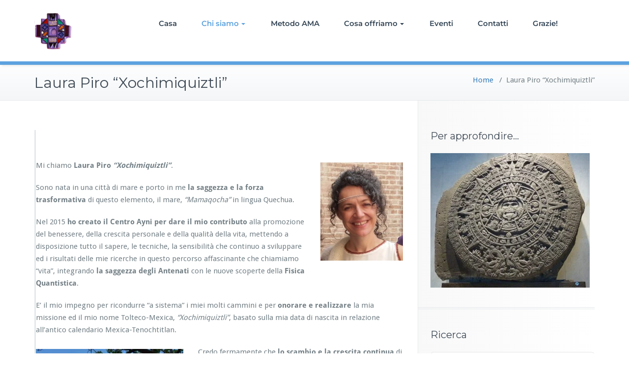

--- FILE ---
content_type: text/html; charset=UTF-8
request_url: https://munay-ayni.it/laura-piro-xochimiquiztli/
body_size: 14860
content:
<!DOCTYPE html>
<html lang="en-US">
    <head>	
        <meta charset="UTF-8">
        <meta name="viewport" content="width=device-width, initial-scale=1">
        <meta http-equiv="x-ua-compatible" content="ie=edge">
       <title>Laura Piro &#8220;Xochimiquiztli&#8221; &#8211; Centro Ayni</title>
<style>
.custom-logo{width: 154px; height: auto;}
</style>
<meta name='robots' content='max-image-preview:large' />
<link rel='dns-prefetch' href='//fonts.googleapis.com' />
<link rel="alternate" type="application/rss+xml" title="Centro Ayni &raquo; Feed" href="https://munay-ayni.it/feed/" />
<link rel="alternate" type="application/rss+xml" title="Centro Ayni &raquo; Comments Feed" href="https://munay-ayni.it/comments/feed/" />
<script type="text/javascript">
/* <![CDATA[ */
window._wpemojiSettings = {"baseUrl":"https:\/\/s.w.org\/images\/core\/emoji\/15.0.3\/72x72\/","ext":".png","svgUrl":"https:\/\/s.w.org\/images\/core\/emoji\/15.0.3\/svg\/","svgExt":".svg","source":{"concatemoji":"https:\/\/munay-ayni.it\/wp-includes\/js\/wp-emoji-release.min.js?ver=6.6.2"}};
/*! This file is auto-generated */
!function(i,n){var o,s,e;function c(e){try{var t={supportTests:e,timestamp:(new Date).valueOf()};sessionStorage.setItem(o,JSON.stringify(t))}catch(e){}}function p(e,t,n){e.clearRect(0,0,e.canvas.width,e.canvas.height),e.fillText(t,0,0);var t=new Uint32Array(e.getImageData(0,0,e.canvas.width,e.canvas.height).data),r=(e.clearRect(0,0,e.canvas.width,e.canvas.height),e.fillText(n,0,0),new Uint32Array(e.getImageData(0,0,e.canvas.width,e.canvas.height).data));return t.every(function(e,t){return e===r[t]})}function u(e,t,n){switch(t){case"flag":return n(e,"\ud83c\udff3\ufe0f\u200d\u26a7\ufe0f","\ud83c\udff3\ufe0f\u200b\u26a7\ufe0f")?!1:!n(e,"\ud83c\uddfa\ud83c\uddf3","\ud83c\uddfa\u200b\ud83c\uddf3")&&!n(e,"\ud83c\udff4\udb40\udc67\udb40\udc62\udb40\udc65\udb40\udc6e\udb40\udc67\udb40\udc7f","\ud83c\udff4\u200b\udb40\udc67\u200b\udb40\udc62\u200b\udb40\udc65\u200b\udb40\udc6e\u200b\udb40\udc67\u200b\udb40\udc7f");case"emoji":return!n(e,"\ud83d\udc26\u200d\u2b1b","\ud83d\udc26\u200b\u2b1b")}return!1}function f(e,t,n){var r="undefined"!=typeof WorkerGlobalScope&&self instanceof WorkerGlobalScope?new OffscreenCanvas(300,150):i.createElement("canvas"),a=r.getContext("2d",{willReadFrequently:!0}),o=(a.textBaseline="top",a.font="600 32px Arial",{});return e.forEach(function(e){o[e]=t(a,e,n)}),o}function t(e){var t=i.createElement("script");t.src=e,t.defer=!0,i.head.appendChild(t)}"undefined"!=typeof Promise&&(o="wpEmojiSettingsSupports",s=["flag","emoji"],n.supports={everything:!0,everythingExceptFlag:!0},e=new Promise(function(e){i.addEventListener("DOMContentLoaded",e,{once:!0})}),new Promise(function(t){var n=function(){try{var e=JSON.parse(sessionStorage.getItem(o));if("object"==typeof e&&"number"==typeof e.timestamp&&(new Date).valueOf()<e.timestamp+604800&&"object"==typeof e.supportTests)return e.supportTests}catch(e){}return null}();if(!n){if("undefined"!=typeof Worker&&"undefined"!=typeof OffscreenCanvas&&"undefined"!=typeof URL&&URL.createObjectURL&&"undefined"!=typeof Blob)try{var e="postMessage("+f.toString()+"("+[JSON.stringify(s),u.toString(),p.toString()].join(",")+"));",r=new Blob([e],{type:"text/javascript"}),a=new Worker(URL.createObjectURL(r),{name:"wpTestEmojiSupports"});return void(a.onmessage=function(e){c(n=e.data),a.terminate(),t(n)})}catch(e){}c(n=f(s,u,p))}t(n)}).then(function(e){for(var t in e)n.supports[t]=e[t],n.supports.everything=n.supports.everything&&n.supports[t],"flag"!==t&&(n.supports.everythingExceptFlag=n.supports.everythingExceptFlag&&n.supports[t]);n.supports.everythingExceptFlag=n.supports.everythingExceptFlag&&!n.supports.flag,n.DOMReady=!1,n.readyCallback=function(){n.DOMReady=!0}}).then(function(){return e}).then(function(){var e;n.supports.everything||(n.readyCallback(),(e=n.source||{}).concatemoji?t(e.concatemoji):e.wpemoji&&e.twemoji&&(t(e.twemoji),t(e.wpemoji)))}))}((window,document),window._wpemojiSettings);
/* ]]> */
</script>

<link rel='stylesheet' id='busiprof-theme-fonts-css' href='https://munay-ayni.it/wp-content/fonts/de6eb6bf7c1550ae9ad162cd86ee3b01.css?ver=20201110' type='text/css' media='all' />
<style id='wp-emoji-styles-inline-css' type='text/css'>

	img.wp-smiley, img.emoji {
		display: inline !important;
		border: none !important;
		box-shadow: none !important;
		height: 1em !important;
		width: 1em !important;
		margin: 0 0.07em !important;
		vertical-align: -0.1em !important;
		background: none !important;
		padding: 0 !important;
	}
</style>
<link rel='stylesheet' id='wp-block-library-css' href='https://munay-ayni.it/wp-includes/css/dist/block-library/style.min.css?ver=6.6.2' type='text/css' media='all' />
<style id='classic-theme-styles-inline-css' type='text/css'>
/*! This file is auto-generated */
.wp-block-button__link{color:#fff;background-color:#32373c;border-radius:9999px;box-shadow:none;text-decoration:none;padding:calc(.667em + 2px) calc(1.333em + 2px);font-size:1.125em}.wp-block-file__button{background:#32373c;color:#fff;text-decoration:none}
</style>
<style id='global-styles-inline-css' type='text/css'>
:root{--wp--preset--aspect-ratio--square: 1;--wp--preset--aspect-ratio--4-3: 4/3;--wp--preset--aspect-ratio--3-4: 3/4;--wp--preset--aspect-ratio--3-2: 3/2;--wp--preset--aspect-ratio--2-3: 2/3;--wp--preset--aspect-ratio--16-9: 16/9;--wp--preset--aspect-ratio--9-16: 9/16;--wp--preset--color--black: #000000;--wp--preset--color--cyan-bluish-gray: #abb8c3;--wp--preset--color--white: #ffffff;--wp--preset--color--pale-pink: #f78da7;--wp--preset--color--vivid-red: #cf2e2e;--wp--preset--color--luminous-vivid-orange: #ff6900;--wp--preset--color--luminous-vivid-amber: #fcb900;--wp--preset--color--light-green-cyan: #7bdcb5;--wp--preset--color--vivid-green-cyan: #00d084;--wp--preset--color--pale-cyan-blue: #8ed1fc;--wp--preset--color--vivid-cyan-blue: #0693e3;--wp--preset--color--vivid-purple: #9b51e0;--wp--preset--gradient--vivid-cyan-blue-to-vivid-purple: linear-gradient(135deg,rgba(6,147,227,1) 0%,rgb(155,81,224) 100%);--wp--preset--gradient--light-green-cyan-to-vivid-green-cyan: linear-gradient(135deg,rgb(122,220,180) 0%,rgb(0,208,130) 100%);--wp--preset--gradient--luminous-vivid-amber-to-luminous-vivid-orange: linear-gradient(135deg,rgba(252,185,0,1) 0%,rgba(255,105,0,1) 100%);--wp--preset--gradient--luminous-vivid-orange-to-vivid-red: linear-gradient(135deg,rgba(255,105,0,1) 0%,rgb(207,46,46) 100%);--wp--preset--gradient--very-light-gray-to-cyan-bluish-gray: linear-gradient(135deg,rgb(238,238,238) 0%,rgb(169,184,195) 100%);--wp--preset--gradient--cool-to-warm-spectrum: linear-gradient(135deg,rgb(74,234,220) 0%,rgb(151,120,209) 20%,rgb(207,42,186) 40%,rgb(238,44,130) 60%,rgb(251,105,98) 80%,rgb(254,248,76) 100%);--wp--preset--gradient--blush-light-purple: linear-gradient(135deg,rgb(255,206,236) 0%,rgb(152,150,240) 100%);--wp--preset--gradient--blush-bordeaux: linear-gradient(135deg,rgb(254,205,165) 0%,rgb(254,45,45) 50%,rgb(107,0,62) 100%);--wp--preset--gradient--luminous-dusk: linear-gradient(135deg,rgb(255,203,112) 0%,rgb(199,81,192) 50%,rgb(65,88,208) 100%);--wp--preset--gradient--pale-ocean: linear-gradient(135deg,rgb(255,245,203) 0%,rgb(182,227,212) 50%,rgb(51,167,181) 100%);--wp--preset--gradient--electric-grass: linear-gradient(135deg,rgb(202,248,128) 0%,rgb(113,206,126) 100%);--wp--preset--gradient--midnight: linear-gradient(135deg,rgb(2,3,129) 0%,rgb(40,116,252) 100%);--wp--preset--font-size--small: 13px;--wp--preset--font-size--medium: 20px;--wp--preset--font-size--large: 36px;--wp--preset--font-size--x-large: 42px;--wp--preset--spacing--20: 0.44rem;--wp--preset--spacing--30: 0.67rem;--wp--preset--spacing--40: 1rem;--wp--preset--spacing--50: 1.5rem;--wp--preset--spacing--60: 2.25rem;--wp--preset--spacing--70: 3.38rem;--wp--preset--spacing--80: 5.06rem;--wp--preset--shadow--natural: 6px 6px 9px rgba(0, 0, 0, 0.2);--wp--preset--shadow--deep: 12px 12px 50px rgba(0, 0, 0, 0.4);--wp--preset--shadow--sharp: 6px 6px 0px rgba(0, 0, 0, 0.2);--wp--preset--shadow--outlined: 6px 6px 0px -3px rgba(255, 255, 255, 1), 6px 6px rgba(0, 0, 0, 1);--wp--preset--shadow--crisp: 6px 6px 0px rgba(0, 0, 0, 1);}:where(.is-layout-flex){gap: 0.5em;}:where(.is-layout-grid){gap: 0.5em;}body .is-layout-flex{display: flex;}.is-layout-flex{flex-wrap: wrap;align-items: center;}.is-layout-flex > :is(*, div){margin: 0;}body .is-layout-grid{display: grid;}.is-layout-grid > :is(*, div){margin: 0;}:where(.wp-block-columns.is-layout-flex){gap: 2em;}:where(.wp-block-columns.is-layout-grid){gap: 2em;}:where(.wp-block-post-template.is-layout-flex){gap: 1.25em;}:where(.wp-block-post-template.is-layout-grid){gap: 1.25em;}.has-black-color{color: var(--wp--preset--color--black) !important;}.has-cyan-bluish-gray-color{color: var(--wp--preset--color--cyan-bluish-gray) !important;}.has-white-color{color: var(--wp--preset--color--white) !important;}.has-pale-pink-color{color: var(--wp--preset--color--pale-pink) !important;}.has-vivid-red-color{color: var(--wp--preset--color--vivid-red) !important;}.has-luminous-vivid-orange-color{color: var(--wp--preset--color--luminous-vivid-orange) !important;}.has-luminous-vivid-amber-color{color: var(--wp--preset--color--luminous-vivid-amber) !important;}.has-light-green-cyan-color{color: var(--wp--preset--color--light-green-cyan) !important;}.has-vivid-green-cyan-color{color: var(--wp--preset--color--vivid-green-cyan) !important;}.has-pale-cyan-blue-color{color: var(--wp--preset--color--pale-cyan-blue) !important;}.has-vivid-cyan-blue-color{color: var(--wp--preset--color--vivid-cyan-blue) !important;}.has-vivid-purple-color{color: var(--wp--preset--color--vivid-purple) !important;}.has-black-background-color{background-color: var(--wp--preset--color--black) !important;}.has-cyan-bluish-gray-background-color{background-color: var(--wp--preset--color--cyan-bluish-gray) !important;}.has-white-background-color{background-color: var(--wp--preset--color--white) !important;}.has-pale-pink-background-color{background-color: var(--wp--preset--color--pale-pink) !important;}.has-vivid-red-background-color{background-color: var(--wp--preset--color--vivid-red) !important;}.has-luminous-vivid-orange-background-color{background-color: var(--wp--preset--color--luminous-vivid-orange) !important;}.has-luminous-vivid-amber-background-color{background-color: var(--wp--preset--color--luminous-vivid-amber) !important;}.has-light-green-cyan-background-color{background-color: var(--wp--preset--color--light-green-cyan) !important;}.has-vivid-green-cyan-background-color{background-color: var(--wp--preset--color--vivid-green-cyan) !important;}.has-pale-cyan-blue-background-color{background-color: var(--wp--preset--color--pale-cyan-blue) !important;}.has-vivid-cyan-blue-background-color{background-color: var(--wp--preset--color--vivid-cyan-blue) !important;}.has-vivid-purple-background-color{background-color: var(--wp--preset--color--vivid-purple) !important;}.has-black-border-color{border-color: var(--wp--preset--color--black) !important;}.has-cyan-bluish-gray-border-color{border-color: var(--wp--preset--color--cyan-bluish-gray) !important;}.has-white-border-color{border-color: var(--wp--preset--color--white) !important;}.has-pale-pink-border-color{border-color: var(--wp--preset--color--pale-pink) !important;}.has-vivid-red-border-color{border-color: var(--wp--preset--color--vivid-red) !important;}.has-luminous-vivid-orange-border-color{border-color: var(--wp--preset--color--luminous-vivid-orange) !important;}.has-luminous-vivid-amber-border-color{border-color: var(--wp--preset--color--luminous-vivid-amber) !important;}.has-light-green-cyan-border-color{border-color: var(--wp--preset--color--light-green-cyan) !important;}.has-vivid-green-cyan-border-color{border-color: var(--wp--preset--color--vivid-green-cyan) !important;}.has-pale-cyan-blue-border-color{border-color: var(--wp--preset--color--pale-cyan-blue) !important;}.has-vivid-cyan-blue-border-color{border-color: var(--wp--preset--color--vivid-cyan-blue) !important;}.has-vivid-purple-border-color{border-color: var(--wp--preset--color--vivid-purple) !important;}.has-vivid-cyan-blue-to-vivid-purple-gradient-background{background: var(--wp--preset--gradient--vivid-cyan-blue-to-vivid-purple) !important;}.has-light-green-cyan-to-vivid-green-cyan-gradient-background{background: var(--wp--preset--gradient--light-green-cyan-to-vivid-green-cyan) !important;}.has-luminous-vivid-amber-to-luminous-vivid-orange-gradient-background{background: var(--wp--preset--gradient--luminous-vivid-amber-to-luminous-vivid-orange) !important;}.has-luminous-vivid-orange-to-vivid-red-gradient-background{background: var(--wp--preset--gradient--luminous-vivid-orange-to-vivid-red) !important;}.has-very-light-gray-to-cyan-bluish-gray-gradient-background{background: var(--wp--preset--gradient--very-light-gray-to-cyan-bluish-gray) !important;}.has-cool-to-warm-spectrum-gradient-background{background: var(--wp--preset--gradient--cool-to-warm-spectrum) !important;}.has-blush-light-purple-gradient-background{background: var(--wp--preset--gradient--blush-light-purple) !important;}.has-blush-bordeaux-gradient-background{background: var(--wp--preset--gradient--blush-bordeaux) !important;}.has-luminous-dusk-gradient-background{background: var(--wp--preset--gradient--luminous-dusk) !important;}.has-pale-ocean-gradient-background{background: var(--wp--preset--gradient--pale-ocean) !important;}.has-electric-grass-gradient-background{background: var(--wp--preset--gradient--electric-grass) !important;}.has-midnight-gradient-background{background: var(--wp--preset--gradient--midnight) !important;}.has-small-font-size{font-size: var(--wp--preset--font-size--small) !important;}.has-medium-font-size{font-size: var(--wp--preset--font-size--medium) !important;}.has-large-font-size{font-size: var(--wp--preset--font-size--large) !important;}.has-x-large-font-size{font-size: var(--wp--preset--font-size--x-large) !important;}
:where(.wp-block-post-template.is-layout-flex){gap: 1.25em;}:where(.wp-block-post-template.is-layout-grid){gap: 1.25em;}
:where(.wp-block-columns.is-layout-flex){gap: 2em;}:where(.wp-block-columns.is-layout-grid){gap: 2em;}
:root :where(.wp-block-pullquote){font-size: 1.5em;line-height: 1.6;}
</style>
<link rel='stylesheet' id='sps-font-awesome-css' href='https://munay-ayni.it/wp-content/plugins/spice-post-slider/assets/css/font-awesome/css/all.min.css?ver=6.6.2' type='text/css' media='all' />
<link rel='stylesheet' id='sps-owl-css' href='https://munay-ayni.it/wp-content/plugins/spice-post-slider/assets/css/owl.carousel.css?ver=6.6.2' type='text/css' media='all' />
<link rel='stylesheet' id='sps-front-css' href='https://munay-ayni.it/wp-content/plugins/spice-post-slider/assets/css/front.css?ver=6.6.2' type='text/css' media='all' />
<link rel='stylesheet' id='sps-google-fonts-css' href='//fonts.googleapis.com/css?family=ABeeZee%7CAbel%7CAbril+Fatface%7CAclonica%7CAcme%7CActor%7CAdamina%7CAdvent+Pro%7CAguafina+Script%7CAkronim%7CAladin%7CAldrich%7CAlef%7CAlegreya%7CAlegreya+SC%7CAlegreya+Sans%7CAlegreya+Sans+SC%7CAlex+Brush%7CAlfa+Slab+One%7CAlice%7CAlike%7CAlike+Angular%7CAllan%7CAllerta%7CAllerta+Stencil%7CAllura%7CAlmendra%7CAlmendra+Display%7CAlmendra+SC%7CAmarante%7CAmaranth%7CAmatic+SC%7CAmatica+SC%7CAmethysta%7CAmiko%7CAmiri%7CAmita%7CAnaheim%7CAndada%7CAndika%7CAngkor%7CAnnie+Use+Your+Telescope%7CAnonymous+Pro%7CAntic%7CAntic+Didone%7CAntic+Slab%7CAnton%7CArapey%7CArbutus%7CArbutus+Slab%7CArchitects+Daughter%7CArchivo+Black%7CArchivo+Narrow%7CAref+Ruqaa%7CArima+Madurai%7CArimo%7CArizonia%7CArmata%7CArtifika%7CArvo%7CArya%7CAsap%7CAsar%7CAsset%7CAssistant%7CAstloch%7CAsul%7CAthiti%7CAtma%7CAtomic+Age%7CAubrey%7CAudiowide%7CAutour+One%7CAverage%7CAverage+Sans%7CAveria+Gruesa+Libre%7CAveria+Libre%7CAveria+Sans+Libre%7CAveria+Serif+Libre%7CBad+Script%7CBaloo%7CBaloo+Bhai%7CBaloo+Da%7CBaloo+Thambi%7CBalthazar%7CBangers%7CBasic%7CBattambang%7CBaumans%7CBayon%7CBelgrano%7CBelleza%7CBenchNine%7CBentham%7CBerkshire+Swash%7CBevan%7CBigelow+Rules%7CBigshot+One%7CBilbo%7CBilbo+Swash+Caps%7CBioRhyme%7CBioRhyme+Expanded%7CBiryani%7CBitter%7CBlack+Ops+One%7CBokor%7CBonbon%7CBoogaloo%7CBowlby+One%7CBowlby+One+SC%7CBrawler%7CBree+Serif%7CBubblegum+Sans%7CBubbler+One%7CBuda%7CBuenard%7CBungee%7CBungee+Hairline%7CBungee+Inline%7CBungee+Outline%7CBungee+Shade%7CButcherman%7CButterfly+Kids%7CCabin%7CCabin+Condensed%7CCabin+Sketch%7CCaesar+Dressing%7CCagliostro%7CCairo%7CCalligraffitti%7CCambay%7CCambo%7CCandal%7CCantarell%7CCantata+One%7CCantora+One%7CCapriola%7CCardo%7CCarme%7CCarrois+Gothic%7CCarrois+Gothic+SC%7CCarter+One%7CCatamaran%7CCaudex%7CCaveat%7CCaveat+Brush%7CCedarville+Cursive%7CCeviche+One%7CChanga%7CChanga+One%7CChango%7CChathura%7CChau+Philomene+One%7CChela+One%7CChelsea+Market%7CChenla%7CCherry+Cream+Soda%7CCherry+Swash%7CChewy%7CChicle%7CChivo%7CChonburi%7CCinzel%7CCinzel+Decorative%7CClicker+Script%7CCoda%7CCoda+Caption%7CCodystar%7CCoiny%7CCombo%7CComfortaa%7CComing+Soon%7CConcert+One%7CCondiment%7CContent%7CContrail+One%7CConvergence%7CCookie%7CCopse%7CCorben%7CCormorant%7CCormorant+Garamond%7CCormorant+Infant%7CCormorant+SC%7CCormorant+Unicase%7CCormorant+Upright%7CCourgette%7CCousine%7CCoustard%7CCovered+By+Your+Grace%7CCrafty+Girls%7CCreepster%7CCrete+Round%7CCrimson+Text%7CCroissant+One%7CCrushed%7CCuprum%7CCutive%7CCutive+Mono%7CDamion%7CDancing+Script%7CDangrek%7CDavid+Libre%7CDawning+of+a+New+Day%7CDays+One%7CDekko%7CDelius%7CDelius+Swash+Caps%7CDelius+Unicase%7CDella+Respira%7CDenk+One%7CDevonshire%7CDhurjati%7CDidact+Gothic%7CDiplomata%7CDiplomata+SC%7CDomine%7CDonegal+One%7CDoppio+One%7CDorsa%7CDosis%7CDr+Sugiyama%7CDroid+Sans%7CDroid+Sans+Mono%7CDroid+Serif%7CDuru+Sans%7CDynalight%7CEB+Garamond%7CEagle+Lake%7CEater%7CEconomica%7CEczar%7CEk+Mukta%7CEl+Messiri%7CElectrolize%7CElsie%7CElsie+Swash+Caps%7CEmblema+One%7CEmilys+Candy%7CEngagement%7CEnglebert%7CEnriqueta%7CErica+One%7CEsteban%7CEuphoria+Script%7CEwert%7CExo%7CExo+2%7CExpletus+Sans%7CFanwood+Text%7CFarsan%7CFascinate%7CFascinate+Inline%7CFaster+One%7CFasthand%7CFauna+One%7CFederant%7CFedero%7CFelipa%7CFenix%7CFinger+Paint%7CFira+Mono%7CFira+Sans%7CFjalla+One%7CFjord+One%7CFlamenco%7CFlavors%7CFondamento%7CFontdiner+Swanky%7CForum%7CFrancois+One%7CFrank+Ruhl+Libre%7CFreckle+Face%7CFredericka+the+Great%7CFredoka+One%7CFreehand%7CFresca%7CFrijole%7CFruktur%7CFugaz+One%7CGFS+Didot%7CGFS+Neohellenic%7CGabriela%7CGafata%7CGalada%7CGaldeano%7CGalindo%7CGentium+Basic%7CGentium+Book+Basic%7CGeo%7CGeostar%7CGeostar+Fill%7CGermania+One%7CGidugu%7CGilda+Display%7CGive+You+Glory%7CGlass+Antiqua%7CGlegoo%7CGloria+Hallelujah%7CGoblin+One%7CGochi+Hand%7CGorditas%7CGoudy+Bookletter+1911%7CGraduate%7CGrand+Hotel%7CGravitas+One%7CGreat+Vibes%7CGriffy%7CGruppo%7CGudea%7CGurajada%7CHabibi%7CHalant%7CHammersmith+One%7CHanalei%7CHanalei+Fill%7CHandlee%7CHanuman%7CHappy+Monkey%7CHarmattan%7CHeadland+One%7CHeebo%7CHenny+Penny%7CHerr+Von+Muellerhoff%7CHind%7CHind+Guntur%7CHind+Madurai%7CHind+Siliguri%7CHind+Vadodara%7CHoltwood+One+SC%7CHomemade+Apple%7CHomenaje%7CIM+Fell+DW+Pica%7CIM+Fell+DW+Pica+SC%7CIM+Fell+Double+Pica%7CIM+Fell+Double+Pica+SC%7CIM+Fell+English%7CIM+Fell+English+SC%7CIM+Fell+French+Canon%7CIM+Fell+French+Canon+SC%7CIM+Fell+Great+Primer%7CIM+Fell+Great+Primer+SC%7CIceberg%7CIceland%7CImprima%7CInconsolata%7CInder%7CIndie+Flower%7CInika%7CInknut+Antiqua%7CIrish+Grover%7CIstok+Web%7CItaliana%7CItalianno%7CItim%7CJacques+Francois%7CJacques+Francois+Shadow%7CJaldi%7CJim+Nightshade%7CJockey+One%7CJolly+Lodger%7CJomhuria%7CJosefin+Sans%7CJosefin+Slab%7CJoti+One%7CJudson%7CJulee%7CJulius+Sans+One%7CJunge%7CJura%7CJust+Another+Hand%7CJust+Me+Again+Down+Here%7CKadwa%7CKalam%7CKameron%7CKanit%7CKantumruy%7CKarla%7CKarma%7CKatibeh%7CKaushan+Script%7CKavivanar%7CKavoon%7CKdam+Thmor%7CKeania+One%7CKelly+Slab%7CKenia%7CKhand%7CKhmer%7CKhula%7CKite+One%7CKnewave%7CKotta+One%7CKoulen%7CKranky%7CKreon%7CKristi%7CKrona+One%7CKumar+One%7CKumar+One+Outline%7CKurale%7CLa+Belle+Aurore%7CLaila%7CLakki+Reddy%7CLalezar%7CLancelot%7CLateef%7CLato%7CLeague+Script%7CLeckerli+One%7CLedger%7CLekton%7CLemon%7CLemonada%7CLibre+Baskerville%7CLibre+Franklin%7CLife+Savers%7CLilita+One%7CLily+Script+One%7CLimelight%7CLinden+Hill%7CLobster%7CLobster+Two%7CLondrina+Outline%7CLondrina+Shadow%7CLondrina+Sketch%7CLondrina+Solid%7CLora%7CLove+Ya+Like+A+Sister%7CLoved+by+the+King%7CLovers+Quarrel%7CLuckiest+Guy%7CLusitana%7CLustria%7CMacondo%7CMacondo+Swash+Caps%7CMada%7CMagra%7CMaiden+Orange%7CMaitree%7CMako%7CMallanna%7CMandali%7CMarcellus%7CMarcellus+SC%7CMarck+Script%7CMargarine%7CMarko+One%7CMarmelad%7CMartel%7CMartel+Sans%7CMarvel%7CMate%7CMate+SC%7CMaven+Pro%7CMcLaren%7CMeddon%7CMedievalSharp%7CMedula+One%7CMeera+Inimai%7CMegrim%7CMeie+Script%7CMerienda%7CMerienda+One%7CMerriweather%7CMerriweather+Sans%7CMetal%7CMetal+Mania%7CMetrophobic%7CMichroma%7CMilonga%7CMiltonian%7CMiltonian+Tattoo%7CMiniver%7CMiriam+Libre%7CMirza%7CMiss+Fajardose%7CMitr%7CModak%7CModern+Antiqua%7CMogra%7CMolengo%7CMolle%7CMonda%7CMonofett%7CMonoton%7CMonsieur+La+Doulaise%7CMontaga%7CMontez%7CMontserrat%7CMontserrat+Alternates%7CMontserrat+Subrayada%7CMoul%7CMoulpali%7CMountains+of+Christmas%7CMouse+Memoirs%7CMr+Bedfort%7CMr+Dafoe%7CMr+De+Haviland%7CMrs+Saint+Delafield%7CMrs+Sheppards%7CMukta+Vaani%7CMuli%7CMystery+Quest%7CNTR%7CNeucha%7CNeuton%7CNew+Rocker%7CNews+Cycle%7CNiconne%7CNixie+One%7CNobile%7CNokora%7CNorican%7CNosifer%7CNothing+You+Could+Do%7CNoticia+Text%7CNoto+Sans%7CNoto+Serif%7CNova+Cut%7CNova+Flat%7CNova+Mono%7CNova+Oval%7CNova+Round%7CNova+Script%7CNova+Slim%7CNova+Square%7CNumans%7CNunito%7CNunito+Sans%7COdor+Mean+Chey%7COffside%7COld+Standard+TT%7COldenburg%7COleo+Script%7COleo+Script+Swash+Caps%7COpen+Sans%7COpen+Sans+Condensed%7COranienbaum%7COrbitron%7COregano%7COrienta%7COriginal+Surfer%7COswald%7COver+the+Rainbow%7COverlock%7COverlock+SC%7COvo%7COxygen%7COxygen+Mono%7CPT+Mono%7CPT+Sans%7CPT+Sans+Caption%7CPT+Sans+Narrow%7CPT+Serif%7CPT+Serif+Caption%7CPacifico%7CPalanquin%7CPalanquin+Dark%7CPaprika%7CParisienne%7CPassero+One%7CPassion+One%7CPathway+Gothic+One%7CPatrick+Hand%7CPatrick+Hand+SC%7CPattaya%7CPatua+One%7CPavanam%7CPaytone+One%7CPeddana%7CPeralta%7CPermanent+Marker%7CPetit+Formal+Script%7CPetrona%7CPhilosopher%7CPiedra%7CPinyon+Script%7CPirata+One%7CPlaster%7CPlay%7CPlayball%7CPlayfair+Display%7CPlayfair+Display+SC%7CPodkova%7CPoiret+One%7CPoller+One%7CPoly%7CPompiere%7CPontano+Sans%7CPoppins%7CPort+Lligat+Sans%7CPort+Lligat+Slab%7CPragati+Narrow%7CPrata%7CPreahvihear%7CPress+Start+2P%7CPridi%7CPrincess+Sofia%7CProciono%7CPrompt%7CProsto+One%7CProza+Libre%7CPuritan%7CPurple+Purse%7CQuando%7CQuantico%7CQuattrocento%7CQuattrocento+Sans%7CQuestrial%7CQuicksand%7CQuintessential%7CQwigley%7CRacing+Sans+One%7CRadley%7CRajdhani%7CRakkas%7CRaleway%7CRaleway+Dots%7CRamabhadra%7CRamaraja%7CRambla%7CRammetto+One%7CRanchers%7CRancho%7CRanga%7CRasa%7CRationale%7CRedressed%7CReem+Kufi%7CReenie+Beanie%7CRevalia%7CRhodium+Libre%7CRibeye%7CRibeye+Marrow%7CRighteous%7CRisque%7CRoboto%7CRoboto+Condensed%7CRoboto+Mono%7CRoboto+Slab%7CRochester%7CRock+Salt%7CRokkitt%7CRomanesco%7CRopa+Sans%7CRosario%7CRosarivo%7CRouge+Script%7CRozha+One%7CRubik%7CRubik+Mono+One%7CRubik+One%7CRuda%7CRufina%7CRuge+Boogie%7CRuluko%7CRum+Raisin%7CRuslan+Display%7CRuthie%7CRye%7CSacramento%7CSahitya%7CSail%7CSalsa%7CSanchez%7CSancreek%7CSansita+One%7CSarala%7CSarina%7CSarpanch%7CSatisfy%7CScada%7CScheherazade%7CSchoolbell%7CScope+One%7CSeaweed+Script%7CSecular+One%7CSen%7CSevillana%7CSeymour+One%7CShadows+Into+Light%7CShadows+Into+Light+Two%7CShanti%7CShare%7CShare+Tech%7CShare+Tech+Mono%7CShojumaru%7CShort+Stack%7CShrikhand%7CSiemreap%7CSigmar+One%7CSignika%7CSignika+Negative%7CSimonetta%7CSintony%7CSirin+Stencil%7CSix+Caps%7CSkranji%7CSlabo+13px%7CSlabo+27px%7CSlackey%7CSmokum%7CSmythe%7CSniglet%7CSnippet%7CSnowburst+One%7CSofadi+One%7CSofia%7CSonsie+One%7CSorts+Mill+Goudy%7CSource+Code+Pro%7CSource+Sans+Pro%7CSource+Serif+Pro%7CSpace+Mono%7CSpecial+Elite%7CSpicy+Rice%7CSpinnaker%7CSpirax%7CSquada+One%7CSree+Krushnadevaraya%7CSriracha%7CStalemate%7CStalinist+One%7CStardos+Stencil%7CStint+Ultra+Condensed%7CStint+Ultra+Expanded%7CStoke%7CStrait%7CSue+Ellen+Francisco%7CSuez+One%7CSumana%7CSunshiney%7CSupermercado+One%7CSura%7CSuranna%7CSuravaram%7CSuwannaphum%7CSwanky+and+Moo+Moo%7CSyncopate%7CTangerine%7CTaprom%7CTauri%7CTaviraj%7CTeko%7CTelex%7CTenali+Ramakrishna%7CTenor+Sans%7CText+Me+One%7CThe+Girl+Next+Door%7CTienne%7CTillana%7CTimmana%7CTinos%7CTitan+One%7CTitillium+Web%7CTrade+Winds%7CTrirong%7CTrocchi%7CTrochut%7CTrykker%7CTulpen+One%7CUbuntu%7CUbuntu+Condensed%7CUbuntu+Mono%7CUltra%7CUncial+Antiqua%7CUnderdog%7CUnica+One%7CUnifrakturCook%7CUnifrakturMaguntia%7CUnkempt%7CUnlock%7CUnna%7CVT323%7CVampiro+One%7CVarela%7CVarela+Round%7CVast+Shadow%7CVesper+Libre%7CVibur%7CVidaloka%7CViga%7CVoces%7CVolkhov%7CVollkorn%7CVoltaire%7CWaiting+for+the+Sunrise%7CWallpoet%7CWalter+Turncoat%7CWarnes%7CWellfleet%7CWendy+One%7CWire+One%7CWork+Sans%7CYanone+Kaffeesatz%7CYantramanav%7CYatra+One%7CYellowtail%7CYeseva+One%7CYesteryear%7CYrsa%7CZeyada&#038;subset=latin%2Clatin-ext' type='text/css' media='all' />
<link rel='stylesheet' id='bootstrap-css-css' href='https://munay-ayni.it/wp-content/themes/busiprof/css/bootstrap.css?ver=6.6.2' type='text/css' media='all' />
<link rel='stylesheet' id='busiprof-style-css' href='https://munay-ayni.it/wp-content/themes/busiprof/style.css?ver=6.6.2' type='text/css' media='all' />
<link rel='stylesheet' id='busiporf-custom-css-css' href='https://munay-ayni.it/wp-content/themes/busiprof/css/custom.css?ver=6.6.2' type='text/css' media='all' />
<link rel='stylesheet' id='flexslider-css-css' href='https://munay-ayni.it/wp-content/themes/busiprof/css/flexslider.css?ver=6.6.2' type='text/css' media='all' />
<link rel='stylesheet' id='font-awesome-css-css' href='https://munay-ayni.it/wp-content/themes/busiprof/css/font-awesome/css/font-awesome.min.css?ver=6.6.2' type='text/css' media='all' />
<script type="text/javascript" src="https://munay-ayni.it/wp-includes/js/jquery/jquery.min.js?ver=3.7.1" id="jquery-core-js"></script>
<script type="text/javascript" src="https://munay-ayni.it/wp-includes/js/jquery/jquery-migrate.min.js?ver=3.4.1" id="jquery-migrate-js"></script>
<script type="text/javascript" src="https://munay-ayni.it/wp-content/plugins/spice-post-slider/assets/js/owl.carousel.min.js?ver=6.6.2" id="sps-owl-js"></script>
<script type="text/javascript" src="https://munay-ayni.it/wp-content/themes/busiprof/js/bootstrap.min.js?ver=6.6.2" id="bootstrap-js-js"></script>
<script type="text/javascript" src="https://munay-ayni.it/wp-content/themes/busiprof/js/custom.js?ver=6.6.2" id="busiporf-custom-js-js"></script>
<link rel="https://api.w.org/" href="https://munay-ayni.it/wp-json/" /><link rel="alternate" title="JSON" type="application/json" href="https://munay-ayni.it/wp-json/wp/v2/pages/47" /><link rel="EditURI" type="application/rsd+xml" title="RSD" href="https://munay-ayni.it/xmlrpc.php?rsd" />
<meta name="generator" content="WordPress 6.6.2" />
<link rel="canonical" href="https://munay-ayni.it/laura-piro-xochimiquiztli/" />
<link rel='shortlink' href='https://munay-ayni.it/?p=47' />
<link rel="alternate" title="oEmbed (JSON)" type="application/json+oembed" href="https://munay-ayni.it/wp-json/oembed/1.0/embed?url=https%3A%2F%2Fmunay-ayni.it%2Flaura-piro-xochimiquiztli%2F" />
<link rel="alternate" title="oEmbed (XML)" type="text/xml+oembed" href="https://munay-ayni.it/wp-json/oembed/1.0/embed?url=https%3A%2F%2Fmunay-ayni.it%2Flaura-piro-xochimiquiztli%2F&#038;format=xml" />
<link rel="icon" href="https://munay-ayni.it/wp-content/uploads/2018/07/cropped-icona-512x512-32x32.jpg" sizes="32x32" />
<link rel="icon" href="https://munay-ayni.it/wp-content/uploads/2018/07/cropped-icona-512x512-192x192.jpg" sizes="192x192" />
<link rel="apple-touch-icon" href="https://munay-ayni.it/wp-content/uploads/2018/07/cropped-icona-512x512-180x180.jpg" />
<meta name="msapplication-TileImage" content="https://munay-ayni.it/wp-content/uploads/2018/07/cropped-icona-512x512-270x270.jpg" />
		<style type="text/css" id="wp-custom-css">
			.slide-caption {
    background-color: rgba(0, 0, 0, 0); }		</style>
			
    </head>
    <body class="page-template-default page page-id-47">
        	
        <div id="page" class="site">
            <a class="skip-link busiprof-screen-reader" href="#content">Skip to content</a>
            <!-- Navbar -->	
            <nav class="navbar navbar-default">
                <div class="container">
                    <!-- Brand and toggle get grouped for better mobile display -->
                    <div class="navbar-header">
                                                    <a class="navbar-brand" href="https://munay-ayni.it/" class="brand">
                                <img alt="Centro Ayni" src="http://munay-ayni.it/wp-content/uploads/2019/04/icona-512x512-1.png" 
                                     alt="Centro Ayni"
                                     class="logo_imgae" style="width:77px; height:77px;">
                            </a>
                            	
                        <button type="button" class="navbar-toggle collapsed" data-toggle="collapse" data-target="#bs-example-navbar-collapse-1">
                            <span class="sr-only">Toggle navigation</span>
                            <span class="icon-bar"></span>
                            <span class="icon-bar"></span>
                            <span class="icon-bar"></span>
                        </button>
                    </div>

                    <!-- Collect the nav links, forms, and other content for toggling -->
                    <div class="collapse navbar-collapse" id="bs-example-navbar-collapse-1">
                        <ul id="menu-top-menu" class="nav navbar-nav navbar-right"><li id="menu-item-24" class="menu-item menu-item-type-custom menu-item-object-custom menu-item-home menu-item-24"><a href="http://munay-ayni.it/">Casa</a></li>
<li id="menu-item-25" class="menu-item menu-item-type-post_type menu-item-object-page current-menu-ancestor current-menu-parent current_page_parent current_page_ancestor menu-item-has-children menu-item-25 dropdown active"><a href="https://munay-ayni.it/chi-siamo/">Chi siamo<span class="caret"></span></a>
<ul class="dropdown-menu">
	<li id="menu-item-50" class="menu-item menu-item-type-post_type menu-item-object-page menu-item-50"><a href="https://munay-ayni.it/centro-ayni/">Centro Ayni</a></li>
	<li id="menu-item-51" class="menu-item menu-item-type-post_type menu-item-object-page current-menu-item page_item page-item-47 current_page_item menu-item-51 active"><a href="https://munay-ayni.it/laura-piro-xochimiquiztli/">Laura Piro “Xochimiquiztli”</a></li>
</ul>
</li>
<li id="menu-item-138" class="menu-item menu-item-type-post_type menu-item-object-page menu-item-138"><a href="https://munay-ayni.it/metodo-ama/">Metodo AMA</a></li>
<li id="menu-item-75" class="menu-item menu-item-type-post_type menu-item-object-page menu-item-has-children menu-item-75 dropdown"><a href="https://munay-ayni.it/cosa-offriamo/">Cosa offriamo<span class="caret"></span></a>
<ul class="dropdown-menu">
	<li id="menu-item-87" class="menu-item menu-item-type-post_type menu-item-object-page menu-item-87"><a href="https://munay-ayni.it/sessioni-individuali-e-di-gruppo/">Sessioni individuali e di gruppo</a></li>
	<li id="menu-item-88" class="menu-item menu-item-type-post_type menu-item-object-page menu-item-88"><a href="https://munay-ayni.it/corsi-incontri-e-seminari/">Corsi, incontri e seminari</a></li>
	<li id="menu-item-450" class="menu-item menu-item-type-post_type menu-item-object-page menu-item-450"><a href="https://munay-ayni.it/energia-tachyonica-prodotti/">Energia Tachyonica – prodotti</a></li>
</ul>
</li>
<li id="menu-item-496" class="menu-item menu-item-type-post_type menu-item-object-page menu-item-496"><a href="https://munay-ayni.it/eventi/">Eventi</a></li>
<li id="menu-item-27" class="menu-item menu-item-type-post_type menu-item-object-page menu-item-27"><a href="https://munay-ayni.it/contatti/">Contatti</a></li>
<li id="menu-item-78" class="menu-item menu-item-type-post_type menu-item-object-page menu-item-78"><a href="https://munay-ayni.it/grazie/">Grazie!</a></li>
<li id="menu-item-673-en" class="lang-item lang-item-5 lang-item-en current-lang no-translation lang-item-first menu-item menu-item-type-custom menu-item-object-custom menu-item-home menu-item-673-en"><a href="https://munay-ayni.it/"></a></li>
</ul>			
                    </div>
                </div>
            </nav>	
            <!-- End of Navbar --><!-- Page Title -->
<section class="page-header">
	<div class="container">
		<div class="row">
			<div class="col-md-6">
				<div class="page-title">
					<h2>Laura Piro &#8220;Xochimiquiztli&#8221;</h2>
				</div>
			</div>
			<div class="col-md-6">
				<ul class="page-breadcrumb">
					<li><a href="https://munay-ayni.it/">Home</a> &nbsp &#47; &nbsp<li class="active">Laura Piro &#8220;Xochimiquiztli&#8221;</li></li>				</ul>
			</div>
		</div>
	</div>	
</section>
<!-- End of Page Title -->
<div class="clearfix"></div><!-- Blog & Sidebar Section -->
<div id="content">
    <section>
        <div class="container">
            <div class="row">

                <!--Blog Detail-->
                <div class="col-md-8">                <div class="page-content">
                    <div class="page-content-new">
                    <div id="content" class="site-content">
<div class="tg-container">
<div id="primary" class="content-area">
<article id="post-24" class="post-24 page type-page status-publish hentry">
<div class="entry-content">
<p>Mi chiamo <strong>Laura Piro <em>&#8220;Xochimiquiztli&#8221;</em></strong>. <img decoding="async" class="alignright wp-image-531" src="https://munay-ayni.it/wp-content/uploads/2021/08/ChiSono-252x300.jpg" alt="" width="168" height="200" srcset="https://munay-ayni.it/wp-content/uploads/2021/08/ChiSono-252x300.jpg 252w, https://munay-ayni.it/wp-content/uploads/2021/08/ChiSono.jpg 331w" sizes="(max-width: 168px) 100vw, 168px" /></p>
<p>Sono nata in una città di mare e porto in me <strong>la saggezza e la forza trasformativa</strong> di questo elemento, il mare, <em>“Mamaqocha”</em> in lingua Quechua.</p>
<p>Nel 2015 <strong>ho creato il Centro Ayni per dare il mio contributo</strong> alla promozione del benessere, della crescita personale e della qualità della vita, mettendo a disposizione tutto il sapere, le tecniche, la sensibilità che continuo a sviluppare ed i risultati delle mie ricerche in questo percorso affascinante che chiamiamo “vita”, integrando <strong>la saggezza degli Antenati</strong> con le nuove scoperte della <strong>Fisica Quantistica</strong>.</p>
<p>E’ il mio impegno per ricondurre “a sistema” i miei molti cammini e per <strong>onorare e realizzare</strong> la mia missione ed il mio nome Tolteco-Mexica, <em>“Xochimiquiztli”</em>, basato sulla mia data di nascita in relazione all&#8217;antico calendario Mexica-Tenochtitlan.</p>
<p><img fetchpriority="high" decoding="async" class="alignleft wp-image-533 size-medium" src="https://munay-ayni.it/wp-content/uploads/2021/08/Hawaii_incanto-300x220.jpg" alt="" width="300" height="220" srcset="https://munay-ayni.it/wp-content/uploads/2021/08/Hawaii_incanto-300x220.jpg 300w, https://munay-ayni.it/wp-content/uploads/2021/08/Hawaii_incanto-1024x753.jpg 1024w, https://munay-ayni.it/wp-content/uploads/2021/08/Hawaii_incanto-768x564.jpg 768w, https://munay-ayni.it/wp-content/uploads/2021/08/Hawaii_incanto-1536x1129.jpg 1536w, https://munay-ayni.it/wp-content/uploads/2021/08/Hawaii_incanto-2048x1505.jpg 2048w" sizes="(max-width: 300px) 100vw, 300px" />Credo fermamente che <strong>lo scambio e la crescita continua</strong> di tutti sia la chiave per la crescita armoniosa di ciascuno, e ringrazio tutti i miei maestri, inclusa me stessa, per questa consapevolezza.</p>
<p><strong>Donare il meglio che posso offrire</strong> ed <strong>aprirmi a ricevere ciò che è meglio per me</strong>, con equilibrio fiducia ed armonia, utilizzando il potere del mio cuore e la mia volontà, è il mio modo di sentirmi <strong>parte dell’Universo, allineata ai suoi ritmi e ai suoi movimenti</strong>. Mi aiuta a ricordarmi chi sono, cosa è importante per me… e a migliorarmi nelle sfide quotidiane della vita restando centrata, ed è l’impegno che ho scelto di onorare nel mio lavoro e nella mia vita.</p>
<p><strong>Conduco incontri individuali e di gruppo</strong> mettendo a disposizione tutte le tecniche e le informazioni che ho appreso e continuo ad apprendere, che mi hanno permesso di sviluppare il <strong>metodo AMA (Approccio Munay Ayni)</strong> e di proporre anche innovative sessioni via Skype, ed esploro con infinito amore e gratitudine i “confini” che ci connettono con tutto ciò che è: <strong>in tutti gli Universi in tutte le dimensioni in ogni tempo in ogni spazio</strong>.</p>
<p>&nbsp;</p>
<p><a href="https://munay-ayni.it/laura-piro-xochimiquiztli-2/">Per chi desidera saperne un po’ di più…</a></p>
</div>
</article>
</div>
</div>
</div>
                    </div>
                                </div>
            </div>
            <!--/End of Blog Detail-->

	
<div class="col-md-4 col-xs-12">
	<div class="sidebar">
  <aside id="media_image-3" class="widget widget_media_image"><h3 class="widget-title">Per approfondire&#8230;</h3><a href="http://munay-ayni.it/consigliati/"><img width="324" height="274" src="https://munay-ayni.it/wp-content/uploads/2019/04/PiedraDelSol-e1752338668679.jpg" class="image wp-image-270  attachment-full size-full" alt="" style="max-width: 100%; height: auto;" title="Per approfondire..." decoding="async" srcset="https://munay-ayni.it/wp-content/uploads/2019/04/PiedraDelSol-e1752338668679.jpg 324w, https://munay-ayni.it/wp-content/uploads/2019/04/PiedraDelSol-e1752338668679-300x254.jpg 300w" sizes="(max-width: 324px) 100vw, 324px" /></a></aside><aside id="search-3" class="widget widget_search"><h3 class="widget-title">Ricerca</h3><form method="get" id="searchform" action="https://munay-ayni.it/">
	<input type="text" class="search_btn"  name="s" id="s" placeholder="Search" />
	<input type="submit" class="submit_search" style="" name="submit" value="Search" />
</form></aside>	</div>
</div>	
        </div>
</div>
</section>
</div>
<!-- End of Blog & Sidebar Section -->

<div class="clearfix"></div>
<!-- Footer Section -->
<footer class="footer-sidebar">	
	<!-- Footer Widgets -->	
	<div class="container">		
		<div class="row">		
					</div>
	</div>
	<!-- /End of Footer Widgets -->	
	
	<!-- Copyrights -->	
		<div class="site-info">
		<div class="container">
			<div class="row">
				<div class="col-md-7">				
				Centro Ayni di Laura Piro - P.IVA 02761780341 - PEC: info@pec.munay-ayni.it<br />
Attività disciplinata ai sensi della L. 4/2013<br />
Sito progettato da Laura Piro con <a href="http://www.claudiabaldini.it" target="_blank">Agenzia di Comunicazione Claudia Baldini</a> <br /><a href="http://munay-ayni.it/privacy-e-cookies">Privacy &amp; Cookies</a>				
				</div>
			</div>
		</div>
	</div>
		<!-- Copyrights -->	
	
</footer>
</div>
<!-- /End of Footer Section -->

<!--Scroll To Top--> 
<a href="#" class="scrollup"><i class="fa fa-chevron-up"></i></a>
<!--/End of Scroll To Top--> 	
<script type="text/javascript" src="https://munay-ayni.it/wp-includes/js/comment-reply.min.js?ver=6.6.2" id="comment-reply-js" async="async" data-wp-strategy="async"></script>
<script type="text/javascript">
(function() {
				var expirationDate = new Date();
				expirationDate.setTime( expirationDate.getTime() + 31536000 * 1000 );
				document.cookie = "pll_language=en; expires=" + expirationDate.toUTCString() + "; path=/; secure; SameSite=Lax";
			}());

</script>
    <script>
    /(trident|msie)/i.test(navigator.userAgent)&&document.getElementById&&window.addEventListener&&window.addEventListener("hashchange",function(){var t,e=location.hash.substring(1);/^[A-z0-9_-]+$/.test(e)&&(t=document.getElementById(e))&&(/^(?:a|select|input|button|textarea)$/i.test(t.tagName)||(t.tabIndex=-1),t.focus())},!1);
    </script>
    </body>
</html>

<!-- Page cached by LiteSpeed Cache 7.6.2 on 2026-01-24 07:23:43 -->